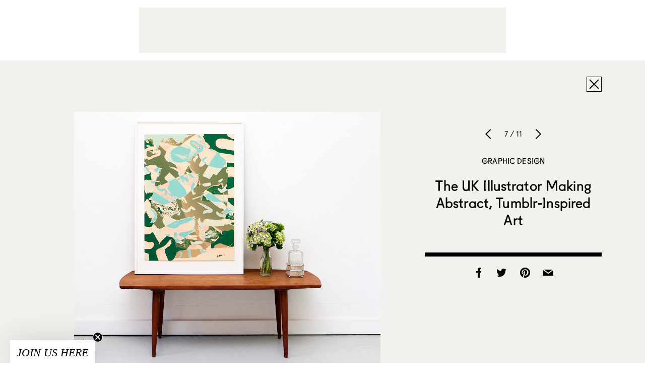

--- FILE ---
content_type: text/html; charset=utf-8
request_url: https://www.google.com/recaptcha/api2/aframe
body_size: 257
content:
<!DOCTYPE HTML><html><head><meta http-equiv="content-type" content="text/html; charset=UTF-8"></head><body><script nonce="8zvtp6iol1nxrMyfNxCD9w">/** Anti-fraud and anti-abuse applications only. See google.com/recaptcha */ try{var clients={'sodar':'https://pagead2.googlesyndication.com/pagead/sodar?'};window.addEventListener("message",function(a){try{if(a.source===window.parent){var b=JSON.parse(a.data);var c=clients[b['id']];if(c){var d=document.createElement('img');d.src=c+b['params']+'&rc='+(localStorage.getItem("rc::a")?sessionStorage.getItem("rc::b"):"");window.document.body.appendChild(d);sessionStorage.setItem("rc::e",parseInt(sessionStorage.getItem("rc::e")||0)+1);localStorage.setItem("rc::h",'1768736216051');}}}catch(b){}});window.parent.postMessage("_grecaptcha_ready", "*");}catch(b){}</script></body></html>